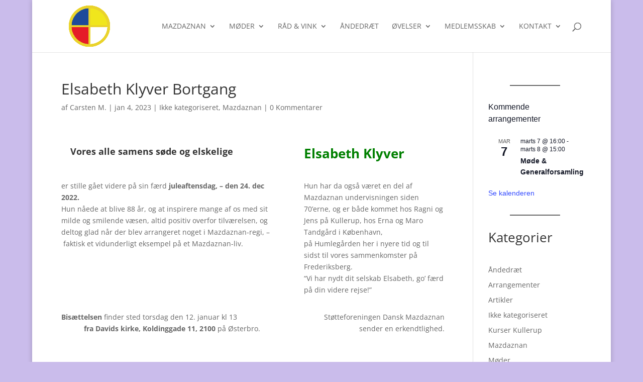

--- FILE ---
content_type: text/css
request_url: https://www.mazdaznan.dk/wp-content/themes/Divi-child-theme/style.css?ver=4.27.5
body_size: 203
content:
/*
Theme Name: Divi Child theme of Divi
Theme URI: 
Description: Child theme of Divi theme for the Divi theme
Author: <a href="http://www.elegantthemes.com">Elegant Themes</a>
Author URI: 
Template: Divi
Version: 4.10.5
*/

/* Generated by Orbisius Child Theme Creator (https://orbisius.com/products/wordpress-plugins/orbisius-child-theme-creator/) on Mon, 30 Aug 2021 14:10:28 +0000 */ 
/* The plugin now uses the recommended approach for loading the css files.*/

